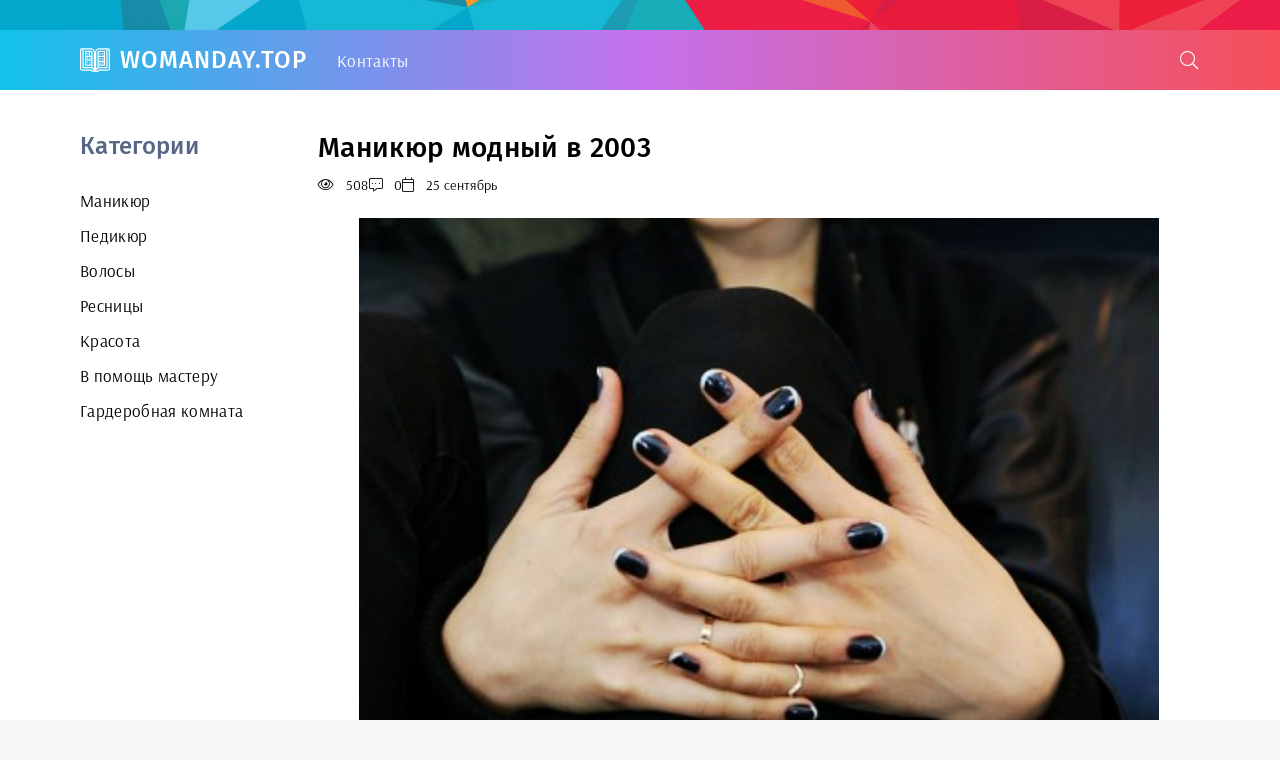

--- FILE ---
content_type: text/html; charset=utf-8
request_url: https://womanday.top/39864-manikjur-modnyj-v-2003.html
body_size: 9507
content:
<!DOCTYPE html>
<html lang="ru">
<head>
<meta charset="utf-8">
<title>Маникюр модный в 2003 - красивые фото и картинки WomanDay</title>
<meta name="description" content="Бесплатные фото - Маникюр модный в 2003. Картинки по теме:  Стильный маникюр Чёрный маникюр у парней Выбрать маникюр Светлый маникюр Маникюр Ив сен Лоран Маникюр осень 2015 Маникюр Кензо Дизайн ногтей Текстурный маникюр Маникюр разный на двух руках Гарри Стайлс с накрашенными ногтями Летний французский маникюр Маникюр в стиле глэм рок Маникюр под голубое">
<meta name="keywords" content="Маникюр, маникюр, ногти, модные, тенденции, Ногти, Стильный, длинные, Модный, маникюра, Хадид, матовый, молодежные, парней, ногтей, красный, летний, Чёрный, Подростковый, Стильные">
<meta property="og:site_name" content="Картинки женского сайта и фото идеи красоты | WomanDay">
<meta property="og:type" content="article">
<meta property="og:title" content="Маникюр модный в 2003">
<meta property="og:url" content="https://womanday.top/39864-manikjur-modnyj-v-2003.html">
<meta property="og:image" content="https://womanday.top/uploads/posts/2023-09/1695629590_womanday-top-p-manikyur-modnii-v-2003-35.jpg">
<meta property="og:description" content="Бесплатные фото - Маникюр модный в 2003. Картинки по теме:  Стильный маникюр Чёрный маникюр у парней Выбрать маникюр Светлый маникюр Маникюр Ив сен Лоран Маникюр осень 2015 Маникюр Кензо Дизайн ногтей Текстурный маникюр Маникюр разный на двух руках Гарри Стайлс с накрашенными ногтями Летний французский маникюр Маникюр в стиле глэм рок Маникюр под голубое">
<link rel="search" type="application/opensearchdescription+xml" href="https://womanday.top/index.php?do=opensearch" title="Картинки женского сайта и фото идеи красоты | WomanDay">
<link rel="canonical" href="https://womanday.top/39864-manikjur-modnyj-v-2003.html">
<meta name="viewport" content="width=device-width, initial-scale=1.0" />
<meta name="theme-color" content="#362e3d">
<link rel="preload" href="/templates/LifeCracker/css/common.css" as="style">
<link rel="preload" href="/templates/LifeCracker/css/styles.css" as="style">
<link rel="preload" href="/templates/LifeCracker/css/engine.css" as="style">
<link rel="preload" href="/templates/LifeCracker/css/fontawesome.css" as="style">
<link rel="preload" href="/templates/LifeCracker/webfonts/arsenal-400.woff2" as="font" type="font/woff2" crossorigin>
<link rel="preload" href="/templates/LifeCracker/webfonts/arsenal-700.woff2" as="font" type="font/woff2" crossorigin>
<link rel="preload" href="/templates/LifeCracker/webfonts/fira-sans-500.woff2" as="font" type="font/woff2" crossorigin>
<link rel="preload" href="/templates/LifeCracker/webfonts/fa-light-300.woff2" as="font" type="font/woff2" crossorigin>
<link rel="shortcut icon" href="/favicon.ico" />
<link href="/templates/LifeCracker/css/common.css" type="text/css" rel="stylesheet" />
<link href="/templates/LifeCracker/css/styles.css" type="text/css" rel="stylesheet" />
<link href="/templates/LifeCracker/css/engine.css" type="text/css" rel="stylesheet" /> 
<link href="/templates/LifeCracker/css/fontawesome.css" type="text/css" rel="stylesheet" />

<script>window.yaContextCb=window.yaContextCb||[]</script>
<script src="https://yandex.ru/ads/system/context.js" async></script>
</head>
<body>
<div class="wrapper">
<div class="wrapper-container wrapper-main">
<header class="header">
<div class="header__one d-flex ai-center">
<a href="/" class="logo header__logo">WomanDay.top</a>
<ul class="nav__list d-flex flex-grow-1 js-this-in-mobile-menu" style="gap:15px;">
<li><a href="/?do=feedback">Контакты</a></li>

</ul>
<button class="header__btn-search js-show-search"><span class="fal fa-search"></span></button>
<button class="header__btn-menu d-none js-show-mobile-menu"><span class="fal fa-bars"></span></button>
<div class="header__search search-block d-none">
<form id="quicksearch" method="post">
<input type="hidden" name="do" value="search">
<input type="hidden" name="subaction" value="search">
<input class="search-block__input" id="story" name="story" placeholder="Поиск по сайту..." type="text" autocomplete="off">
<button class="search-block__btn" type="submit"><span class="fal fa-search"></span></button>
</form>
</div>
</div>
</header>

<!-- END HEADER -->
<div class="content">

<div class="cols">
<aside class="col-side">
<div class="side-block">
<div class="side-block__title">Категории</div>
<div class="side-block__content">
<ul class="nav__list js-this-in-mobile-menu">
<li><a href="/manikjur/">Маникюр</a></li>
<li><a href="/pedikjur/">Педикюр</a></li>
<li><a href="/volosy/">Волосы</a></li>
<li><a href="/resnicy/">Ресницы</a></li>
<li><a href="/krasota/">Красота</a></li>
<li><a href="/v-pomosch-masteru/">В помощь мастеру</a></li>
<li><a href="https://bigfoto.name/garderob/">Гардеробная комната</a></li>
</ul>
</div>
</div>
</aside>
<main class="col-main">
<div class="sect">
<div class="sect__content">

<div id='dle-content'><article class="page__article">
<header class="page__header d-flex fd-column jc-space-between">
<h1>Маникюр модный в 2003</h1>
<div class="page__meta d-flex">
<div class="page__meta-item icon-at-left"><span class="fal fa-eye"></span>508</div>
<div class="page__meta-item icon-at-left"><span class="fal fa-comment-alt-dots"></span>0</div>
<div class="page__meta-item icon-at-left"><span class="fal fa-calendar"></span>25 сентябрь</div>

</div>
</header>
<br>
<div class="page__text full-text clearfix"><div style="text-align:center;"><!--TBegin:https://womanday.top/uploads/posts/2023-09/1695629590_womanday-top-p-manikyur-modnii-v-2003-35.jpg||Чёрный маникюр у парней--><a href="https://womanday.top/uploads/posts/2023-09/1695629590_womanday-top-p-manikyur-modnii-v-2003-35.jpg" class="highslide" target="_blank"><img data-src="/uploads/posts/2023-09/thumbs/1695629590_womanday-top-p-manikyur-modnii-v-2003-35.jpg" style="max-width:100%;" alt="Чёрный маникюр у парней"></a><br> Чёрный маникюр у парней  <br><br><!--TEnd--><br><!--TBegin:https://womanday.top/uploads/posts/2023-09/1695629516_womanday-top-p-manikyur-modnii-v-2003-1.jpg||Выбрать маникюр--><a href="https://womanday.top/uploads/posts/2023-09/1695629516_womanday-top-p-manikyur-modnii-v-2003-1.jpg" class="highslide" target="_blank"><img data-src="/uploads/posts/2023-09/thumbs/1695629516_womanday-top-p-manikyur-modnii-v-2003-1.jpg" style="max-width:100%;" alt="Выбрать маникюр"></a><br> Выбрать маникюр  <br><br><!--TEnd--><br><!--TBegin:https://womanday.top/uploads/posts/2023-09/1695629556_womanday-top-p-manikyur-modnii-v-2003-47.jpg||Светлый маникюр--><a href="https://womanday.top/uploads/posts/2023-09/1695629556_womanday-top-p-manikyur-modnii-v-2003-47.jpg" class="highslide" target="_blank"><img data-src="/uploads/posts/2023-09/thumbs/1695629556_womanday-top-p-manikyur-modnii-v-2003-47.jpg" style="max-width:100%;" alt="Светлый маникюр"></a><br> Светлый маникюр  <br><br><!--TEnd--><br><!--TBegin:https://womanday.top/uploads/posts/2023-09/1695629553_womanday-top-p-manikyur-modnii-v-2003-23.jpg||Маникюр Ив сен Лоран--><a href="https://womanday.top/uploads/posts/2023-09/1695629553_womanday-top-p-manikyur-modnii-v-2003-23.jpg" class="highslide" target="_blank"><img data-src="/uploads/posts/2023-09/thumbs/1695629553_womanday-top-p-manikyur-modnii-v-2003-23.jpg" style="max-width:100%;" alt="Маникюр Ив сен Лоран"></a><br> Маникюр Ив сен Лоран  <br><br><!--TEnd--><br><!--TBegin:https://womanday.top/uploads/posts/2023-09/1695629569_womanday-top-p-manikyur-modnii-v-2003-24.jpg||Маникюр осень 2015--><a href="https://womanday.top/uploads/posts/2023-09/1695629569_womanday-top-p-manikyur-modnii-v-2003-24.jpg" class="highslide" target="_blank"><img data-src="/uploads/posts/2023-09/thumbs/1695629569_womanday-top-p-manikyur-modnii-v-2003-24.jpg" style="max-width:100%;" alt="Маникюр осень 2015"></a><br> Маникюр осень 2015  <br><br><!--TEnd--><br><!--TBegin:https://womanday.top/uploads/posts/2023-09/1695629534_womanday-top-p-manikyur-modnii-v-2003-10.jpg||Маникюр Кензо--><a href="https://womanday.top/uploads/posts/2023-09/1695629534_womanday-top-p-manikyur-modnii-v-2003-10.jpg" class="highslide" target="_blank"><img data-src="/uploads/posts/2023-09/thumbs/1695629534_womanday-top-p-manikyur-modnii-v-2003-10.jpg" style="max-width:100%;" alt="Маникюр Кензо"></a><br> Маникюр Кензо  <br><br><!--TEnd--><br><!--TBegin:https://womanday.top/uploads/posts/2023-09/1695629585_womanday-top-p-manikyur-modnii-v-2003-40.jpg||Дизайн ногтей--><a href="https://womanday.top/uploads/posts/2023-09/1695629585_womanday-top-p-manikyur-modnii-v-2003-40.jpg" class="highslide" target="_blank"><img data-src="/uploads/posts/2023-09/thumbs/1695629585_womanday-top-p-manikyur-modnii-v-2003-40.jpg" style="max-width:100%;" alt="Дизайн ногтей"></a><br> Дизайн ногтей  <br><br><!--TEnd--><br><!--TBegin:https://womanday.top/uploads/posts/2023-09/1695629582_womanday-top-p-manikyur-modnii-v-2003-27.jpg||Текстурный маникюр--><a href="https://womanday.top/uploads/posts/2023-09/1695629582_womanday-top-p-manikyur-modnii-v-2003-27.jpg" class="highslide" target="_blank"><img data-src="/uploads/posts/2023-09/thumbs/1695629582_womanday-top-p-manikyur-modnii-v-2003-27.jpg" style="max-width:100%;" alt="Текстурный маникюр"></a><br> Текстурный маникюр  <br><br><!--TEnd--><br><!--TBegin:https://womanday.top/uploads/posts/2023-09/1695629591_womanday-top-p-manikyur-modnii-v-2003-37.jpg||Маникюр разный на двух руках--><a href="https://womanday.top/uploads/posts/2023-09/1695629591_womanday-top-p-manikyur-modnii-v-2003-37.jpg" class="highslide" target="_blank"><img data-src="/uploads/posts/2023-09/thumbs/1695629591_womanday-top-p-manikyur-modnii-v-2003-37.jpg" style="max-width:100%;" alt="Маникюр разный на двух руках"></a><br> Маникюр разный на двух руках  <br><br><!--TEnd--><br><!--TBegin:https://womanday.top/uploads/posts/2023-09/1695629520_womanday-top-p-manikyur-modnii-v-2003-9.jpg||Гарри Стайлс с накрашенными ногтями--><a href="https://womanday.top/uploads/posts/2023-09/1695629520_womanday-top-p-manikyur-modnii-v-2003-9.jpg" class="highslide" target="_blank"><img data-src="/uploads/posts/2023-09/thumbs/1695629520_womanday-top-p-manikyur-modnii-v-2003-9.jpg" style="max-width:100%;" alt="Гарри Стайлс с накрашенными ногтями"></a><br> Гарри Стайлс с накрашенными ногтями  <br><br><!--TEnd--><br><!--TBegin:https://womanday.top/uploads/posts/2023-09/1695629543_womanday-top-p-manikyur-modnii-v-2003-69.jpg||Летний французский маникюр--><a href="https://womanday.top/uploads/posts/2023-09/1695629543_womanday-top-p-manikyur-modnii-v-2003-69.jpg" class="highslide" target="_blank"><img data-src="/uploads/posts/2023-09/thumbs/1695629543_womanday-top-p-manikyur-modnii-v-2003-69.jpg" style="max-width:100%;" alt="Летний французский маникюр"></a><br> Летний французский маникюр  <br><br><!--TEnd--><br><!--dle_image_begin:https://womanday.top/uploads/posts/2023-09/1695629523_womanday-top-p-manikyur-modnii-v-2003-30.jpg||Маникюр в стиле глэм рок--><img data-src="/uploads/posts/2023-09/1695629523_womanday-top-p-manikyur-modnii-v-2003-30.jpg" style="max-width:100%;" alt="Маникюр в стиле глэм рок"><br> Маникюр в стиле глэм рок  <br><br><!--dle_image_end--><br><!--TBegin:https://womanday.top/uploads/posts/2023-09/1695629585_womanday-top-p-manikyur-modnii-v-2003-51.jpg||Маникюр под голубое платье--><a href="https://womanday.top/uploads/posts/2023-09/1695629585_womanday-top-p-manikyur-modnii-v-2003-51.jpg" class="highslide" target="_blank"><img data-src="/uploads/posts/2023-09/thumbs/1695629585_womanday-top-p-manikyur-modnii-v-2003-51.jpg" style="max-width:100%;" alt="Маникюр под голубое платье"></a><br> Маникюр под голубое платье  <br><br><!--TEnd--><br><!--TBegin:https://womanday.top/uploads/posts/2023-09/1695629585_womanday-top-p-manikyur-modnii-v-2003-76.jpg||Маникюр Джиджи Хадид--><a href="https://womanday.top/uploads/posts/2023-09/1695629585_womanday-top-p-manikyur-modnii-v-2003-76.jpg" class="highslide" target="_blank"><img data-src="/uploads/posts/2023-09/thumbs/1695629585_womanday-top-p-manikyur-modnii-v-2003-76.jpg" style="max-width:100%;" alt="Маникюр Джиджи Хадид"></a><br> Маникюр Джиджи Хадид  <br><br><!--TEnd--><br><!--TBegin:https://womanday.top/uploads/posts/2023-09/1695629556_womanday-top-p-manikyur-modnii-v-2003-2.jpg||Самый модный тренд маникюра--><a href="https://womanday.top/uploads/posts/2023-09/1695629556_womanday-top-p-manikyur-modnii-v-2003-2.jpg" class="highslide" target="_blank"><img data-src="/uploads/posts/2023-09/thumbs/1695629556_womanday-top-p-manikyur-modnii-v-2003-2.jpg" style="max-width:100%;" alt="Самый модный тренд маникюра"></a><br> Самый модный тренд маникюра  <br><br><!--TEnd--><br><!--TBegin:https://womanday.top/uploads/posts/2023-09/1695629564_womanday-top-p-manikyur-modnii-v-2003-55.jpg||Педикюр белый с блестками--><a href="https://womanday.top/uploads/posts/2023-09/1695629564_womanday-top-p-manikyur-modnii-v-2003-55.jpg" class="highslide" target="_blank"><img data-src="/uploads/posts/2023-09/thumbs/1695629564_womanday-top-p-manikyur-modnii-v-2003-55.jpg" style="max-width:100%;" alt="Педикюр белый с блестками"></a><br> Педикюр белый с блестками  <br><br><!--TEnd--><br><!--TBegin:https://womanday.top/uploads/posts/2023-09/1695629581_womanday-top-p-manikyur-modnii-v-2003-73.jpg||Маникюр дизайн--><a href="https://womanday.top/uploads/posts/2023-09/1695629581_womanday-top-p-manikyur-modnii-v-2003-73.jpg" class="highslide" target="_blank"><img data-src="/uploads/posts/2023-09/thumbs/1695629581_womanday-top-p-manikyur-modnii-v-2003-73.jpg" style="max-width:100%;" alt="Маникюр дизайн"></a><br> Маникюр дизайн  <br><br><!--TEnd--><br><!--TBegin:https://womanday.top/uploads/posts/2023-09/1695629515_womanday-top-p-manikyur-modnii-v-2003-22.jpg||Модный маникюр--><a href="https://womanday.top/uploads/posts/2023-09/1695629515_womanday-top-p-manikyur-modnii-v-2003-22.jpg" class="highslide" target="_blank"><img data-src="/uploads/posts/2023-09/thumbs/1695629515_womanday-top-p-manikyur-modnii-v-2003-22.jpg" style="max-width:100%;" alt="Модный маникюр"></a><br> Модный маникюр  <br><br><!--TEnd--><br><!--TBegin:https://womanday.top/uploads/posts/2023-09/1695629611_womanday-top-p-manikyur-modnii-v-2003-62.jpg||Классные ногти--><a href="https://womanday.top/uploads/posts/2023-09/1695629611_womanday-top-p-manikyur-modnii-v-2003-62.jpg" class="highslide" target="_blank"><img data-src="/uploads/posts/2023-09/thumbs/1695629611_womanday-top-p-manikyur-modnii-v-2003-62.jpg" style="max-width:100%;" alt="Классные ногти"></a><br> Классные ногти  <br><br><!--TEnd--><br><!--TBegin:https://womanday.top/uploads/posts/2023-09/1695629577_womanday-top-p-manikyur-modnii-v-2003-71.jpg||Маникюр модные тенденции--><a href="https://womanday.top/uploads/posts/2023-09/1695629577_womanday-top-p-manikyur-modnii-v-2003-71.jpg" class="highslide" target="_blank"><img data-src="/uploads/posts/2023-09/thumbs/1695629577_womanday-top-p-manikyur-modnii-v-2003-71.jpg" style="max-width:100%;" alt="Маникюр модные тенденции"></a><br> Маникюр модные тенденции  <br><br><!--TEnd--><br><!--TBegin:https://womanday.top/uploads/posts/2023-09/1695629542_womanday-top-p-manikyur-modnii-v-2003-56.jpg||Маникюр с леопардовым принтом на квадратные ногти--><a href="https://womanday.top/uploads/posts/2023-09/1695629542_womanday-top-p-manikyur-modnii-v-2003-56.jpg" class="highslide" target="_blank"><img data-src="/uploads/posts/2023-09/thumbs/1695629542_womanday-top-p-manikyur-modnii-v-2003-56.jpg" style="max-width:100%;" alt="Маникюр с леопардовым принтом на квадратные ногти"></a><br> Маникюр с леопардовым принтом на квадратные ногти  <br><br><!--TEnd--><br><!--TBegin:https://womanday.top/uploads/posts/2023-09/1695629599_womanday-top-p-manikyur-modnii-v-2003-49.jpg||Сиреневый маникюр 2022 модные тенденции--><a href="https://womanday.top/uploads/posts/2023-09/1695629599_womanday-top-p-manikyur-modnii-v-2003-49.jpg" class="highslide" target="_blank"><img data-src="/uploads/posts/2023-09/thumbs/1695629599_womanday-top-p-manikyur-modnii-v-2003-49.jpg" style="max-width:100%;" alt="Сиреневый маникюр 2022 модные тенденции"></a><br> Сиреневый маникюр 2022 модные тенденции  <br><br><!--TEnd--><br><!--TBegin:https://womanday.top/uploads/posts/2023-09/1695629582_womanday-top-p-manikyur-modnii-v-2003-3.jpg|--><a href="https://womanday.top/uploads/posts/2023-09/1695629582_womanday-top-p-manikyur-modnii-v-2003-3.jpg" class="highslide" target="_blank"><img data-src="/uploads/posts/2023-09/thumbs/1695629582_womanday-top-p-manikyur-modnii-v-2003-3.jpg" style="max-width:100%;" alt=""></a><br>   <br><br><!--TEnd--><br><!--TBegin:https://womanday.top/uploads/posts/2023-09/1695629605_womanday-top-p-manikyur-modnii-v-2003-80.png||Маникюр на новый год с полосками--><a href="https://womanday.top/uploads/posts/2023-09/1695629605_womanday-top-p-manikyur-modnii-v-2003-80.png" class="highslide" target="_blank"><img data-src="/uploads/posts/2023-09/thumbs/1695629605_womanday-top-p-manikyur-modnii-v-2003-80.png" style="max-width:100%;" alt="Маникюр на новый год с полосками"></a><br> Маникюр на новый год с полосками  <br><br><!--TEnd--><br><!--TBegin:https://womanday.top/uploads/posts/2023-09/1695629530_womanday-top-p-manikyur-modnii-v-2003-26.jpg||Какой маникюр моден в Европе--><a href="https://womanday.top/uploads/posts/2023-09/1695629530_womanday-top-p-manikyur-modnii-v-2003-26.jpg" class="highslide" target="_blank"><img data-src="/uploads/posts/2023-09/thumbs/1695629530_womanday-top-p-manikyur-modnii-v-2003-26.jpg" style="max-width:100%;" alt="Какой маникюр моден в Европе"></a><br> Какой маникюр моден в Европе  <br><br><!--TEnd--><br><!--TBegin:https://womanday.top/uploads/posts/2023-09/1695629577_womanday-top-p-manikyur-modnii-v-2003-57.jpg||Зимний маникюр однотонный--><a href="https://womanday.top/uploads/posts/2023-09/1695629577_womanday-top-p-manikyur-modnii-v-2003-57.jpg" class="highslide" target="_blank"><img data-src="/uploads/posts/2023-09/thumbs/1695629577_womanday-top-p-manikyur-modnii-v-2003-57.jpg" style="max-width:100%;" alt="Зимний маникюр однотонный"></a><br> Зимний маникюр однотонный  <br><br><!--TEnd--><br><!--TBegin:https://womanday.top/uploads/posts/2023-09/1695629534_womanday-top-p-manikyur-modnii-v-2003-18.jpg||Ногти наращивание молодежные--><a href="https://womanday.top/uploads/posts/2023-09/1695629534_womanday-top-p-manikyur-modnii-v-2003-18.jpg" class="highslide" target="_blank"><img data-src="/uploads/posts/2023-09/thumbs/1695629534_womanday-top-p-manikyur-modnii-v-2003-18.jpg" style="max-width:100%;" alt="Ногти наращивание молодежные"></a><br> Ногти наращивание молодежные  <br><br><!--TEnd--><br><!--TBegin:https://womanday.top/uploads/posts/2023-09/1695629528_womanday-top-p-manikyur-modnii-v-2003-54.jpg||Сочетание цветов в маникюре--><a href="https://womanday.top/uploads/posts/2023-09/1695629528_womanday-top-p-manikyur-modnii-v-2003-54.jpg" class="highslide" target="_blank"><img data-src="/uploads/posts/2023-09/thumbs/1695629528_womanday-top-p-manikyur-modnii-v-2003-54.jpg" style="max-width:100%;" alt="Сочетание цветов в маникюре"></a><br> Сочетание цветов в маникюре  <br><br><!--TEnd--><br><!--TBegin:https://womanday.top/uploads/posts/2023-09/1695629569_womanday-top-p-manikyur-modnii-v-2003-32.jpg||Фиолетовый маникюр--><a href="https://womanday.top/uploads/posts/2023-09/1695629569_womanday-top-p-manikyur-modnii-v-2003-32.jpg" class="highslide" target="_blank"><img data-src="/uploads/posts/2023-09/thumbs/1695629569_womanday-top-p-manikyur-modnii-v-2003-32.jpg" style="max-width:100%;" alt="Фиолетовый маникюр"></a><br> Фиолетовый маникюр  <br><br><!--TEnd--><br><!--TBegin:https://womanday.top/uploads/posts/2023-09/1695629604_womanday-top-p-manikyur-modnii-v-2003-78.jpg||Серый матовый маникюр 2022--><a href="https://womanday.top/uploads/posts/2023-09/1695629604_womanday-top-p-manikyur-modnii-v-2003-78.jpg" class="highslide" target="_blank"><img data-src="/uploads/posts/2023-09/thumbs/1695629604_womanday-top-p-manikyur-modnii-v-2003-78.jpg" style="max-width:100%;" alt="Серый матовый маникюр 2022"></a><br> Серый матовый маникюр 2022  <br><br><!--TEnd--><br><!--TBegin:https://womanday.top/uploads/posts/2023-09/1695629539_womanday-top-p-manikyur-modnii-v-2003-28.jpg||Маникюр Весна 2022 модные тенденции--><a href="https://womanday.top/uploads/posts/2023-09/1695629539_womanday-top-p-manikyur-modnii-v-2003-28.jpg" class="highslide" target="_blank"><img data-src="/uploads/posts/2023-09/thumbs/1695629539_womanday-top-p-manikyur-modnii-v-2003-28.jpg" style="max-width:100%;" alt="Маникюр Весна 2022 модные тенденции"></a><br> Маникюр Весна 2022 модные тенденции  <br><br><!--TEnd--><br><!--TBegin:https://womanday.top/uploads/posts/2023-09/1695629591_womanday-top-p-manikyur-modnii-v-2003-53.jpg||Нежный маникюр шеллак--><a href="https://womanday.top/uploads/posts/2023-09/1695629591_womanday-top-p-manikyur-modnii-v-2003-53.jpg" class="highslide" target="_blank"><img data-src="/uploads/posts/2023-09/thumbs/1695629591_womanday-top-p-manikyur-modnii-v-2003-53.jpg" style="max-width:100%;" alt="Нежный маникюр шеллак"></a><br> Нежный маникюр шеллак  <br><br><!--TEnd--><br><!--TBegin:https://womanday.top/uploads/posts/2023-09/1695629559_womanday-top-p-manikyur-modnii-v-2003-43.jpg||Маникюр на разныхрцках--><a href="https://womanday.top/uploads/posts/2023-09/1695629559_womanday-top-p-manikyur-modnii-v-2003-43.jpg" class="highslide" target="_blank"><img data-src="/uploads/posts/2023-09/thumbs/1695629559_womanday-top-p-manikyur-modnii-v-2003-43.jpg" style="max-width:100%;" alt="Маникюр на разныхрцках"></a><br> Маникюр на разныхрцках  <br><br><!--TEnd--><br><!--TBegin:https://womanday.top/uploads/posts/2023-09/1695629591_womanday-top-p-manikyur-modnii-v-2003-11.jpg||Маникюр 2001 модные тенденции--><a href="https://womanday.top/uploads/posts/2023-09/1695629591_womanday-top-p-manikyur-modnii-v-2003-11.jpg" class="highslide" target="_blank"><img data-src="/uploads/posts/2023-09/thumbs/1695629591_womanday-top-p-manikyur-modnii-v-2003-11.jpg" style="max-width:100%;" alt="Маникюр 2001 модные тенденции"></a><br> Маникюр 2001 модные тенденции  <br><br><!--TEnd--><br><!--TBegin:https://womanday.top/uploads/posts/2023-09/1695629547_womanday-top-p-manikyur-modnii-v-2003-6.jpg||Модели шеллака ногтей--><a href="https://womanday.top/uploads/posts/2023-09/1695629547_womanday-top-p-manikyur-modnii-v-2003-6.jpg" class="highslide" target="_blank"><img data-src="/uploads/posts/2023-09/thumbs/1695629547_womanday-top-p-manikyur-modnii-v-2003-6.jpg" style="max-width:100%;" alt="Модели шеллака ногтей"></a><br> Модели шеллака ногтей  <br><br><!--TEnd--><br><!--TBegin:https://womanday.top/uploads/posts/2023-09/1695629575_womanday-top-p-manikyur-modnii-v-2003-60.jpg||Яркий розовый маникюр--><a href="https://womanday.top/uploads/posts/2023-09/1695629575_womanday-top-p-manikyur-modnii-v-2003-60.jpg" class="highslide" target="_blank"><img data-src="/uploads/posts/2023-09/thumbs/1695629575_womanday-top-p-manikyur-modnii-v-2003-60.jpg" style="max-width:100%;" alt="Яркий розовый маникюр"></a><br> Яркий розовый маникюр  <br><br><!--TEnd--><br><!--TBegin:https://womanday.top/uploads/posts/2023-09/1695629513_womanday-top-p-manikyur-modnii-v-2003-5.jpg||Голубой маникюр с камушками--><a href="https://womanday.top/uploads/posts/2023-09/1695629513_womanday-top-p-manikyur-modnii-v-2003-5.jpg" class="highslide" target="_blank"><img data-src="/uploads/posts/2023-09/thumbs/1695629513_womanday-top-p-manikyur-modnii-v-2003-5.jpg" style="max-width:100%;" alt="Голубой маникюр с камушками"></a><br> Голубой маникюр с камушками  <br><br><!--TEnd--><br><!--TBegin:https://womanday.top/uploads/posts/2023-09/1695629556_womanday-top-p-manikyur-modnii-v-2003-45.jpg||Френч с разными цветами--><a href="https://womanday.top/uploads/posts/2023-09/1695629556_womanday-top-p-manikyur-modnii-v-2003-45.jpg" class="highslide" target="_blank"><img data-src="/uploads/posts/2023-09/thumbs/1695629556_womanday-top-p-manikyur-modnii-v-2003-45.jpg" style="max-width:100%;" alt="Френч с разными цветами"></a><br> Френч с разными цветами  <br><br><!--TEnd--><br><!--TBegin:https://womanday.top/uploads/posts/2023-09/1695629511_womanday-top-p-manikyur-modnii-v-2003-13.jpg||Маникюр на март 2022 года модные тенденции красный--><a href="https://womanday.top/uploads/posts/2023-09/1695629511_womanday-top-p-manikyur-modnii-v-2003-13.jpg" class="highslide" target="_blank"><img data-src="/uploads/posts/2023-09/thumbs/1695629511_womanday-top-p-manikyur-modnii-v-2003-13.jpg" style="max-width:100%;" alt="Маникюр на март 2022 года модные тенденции красный"></a><br> Маникюр на март 2022 года модные тенденции красный  <br><br><!--TEnd--><br><!--TBegin:https://womanday.top/uploads/posts/2023-09/1695629531_womanday-top-p-manikyur-modnii-v-2003-38.jpg|--><a href="https://womanday.top/uploads/posts/2023-09/1695629531_womanday-top-p-manikyur-modnii-v-2003-38.jpg" class="highslide" target="_blank"><img data-src="/uploads/posts/2023-09/thumbs/1695629531_womanday-top-p-manikyur-modnii-v-2003-38.jpg" style="max-width:100%;" alt=""></a><br>   <br><br><!--TEnd--><br><!--TBegin:https://womanday.top/uploads/posts/2023-09/1695629498_womanday-top-p-manikyur-modnii-v-2003-4.jpg||Инки маникюр--><a href="https://womanday.top/uploads/posts/2023-09/1695629498_womanday-top-p-manikyur-modnii-v-2003-4.jpg" class="highslide" target="_blank"><img data-src="/uploads/posts/2023-09/thumbs/1695629498_womanday-top-p-manikyur-modnii-v-2003-4.jpg" style="max-width:100%;" alt="Инки маникюр"></a><br> Инки маникюр  <br><br><!--TEnd--><br><!--TBegin:https://womanday.top/uploads/posts/2023-09/1695629575_womanday-top-p-manikyur-modnii-v-2003-63.jpg||Ногти модные тенденции--><a href="https://womanday.top/uploads/posts/2023-09/1695629575_womanday-top-p-manikyur-modnii-v-2003-63.jpg" class="highslide" target="_blank"><img data-src="/uploads/posts/2023-09/thumbs/1695629575_womanday-top-p-manikyur-modnii-v-2003-63.jpg" style="max-width:100%;" alt="Ногти модные тенденции"></a><br> Ногти модные тенденции  <br><br><!--TEnd--><br><!--TBegin:https://womanday.top/uploads/posts/2023-09/1695629544_womanday-top-p-manikyur-modnii-v-2003-46.jpg||Маникюр Дани Милохина--><a href="https://womanday.top/uploads/posts/2023-09/1695629544_womanday-top-p-manikyur-modnii-v-2003-46.jpg" class="highslide" target="_blank"><img data-src="/uploads/posts/2023-09/thumbs/1695629544_womanday-top-p-manikyur-modnii-v-2003-46.jpg" style="max-width:100%;" alt="Маникюр Дани Милохина"></a><br> Маникюр Дани Милохина  <br><br><!--TEnd--><br><!--TBegin:https://womanday.top/uploads/posts/2023-09/1695629588_womanday-top-p-manikyur-modnii-v-2003-70.jpg||Стильный маникюр--><a href="https://womanday.top/uploads/posts/2023-09/1695629588_womanday-top-p-manikyur-modnii-v-2003-70.jpg" class="highslide" target="_blank"><img data-src="/uploads/posts/2023-09/thumbs/1695629588_womanday-top-p-manikyur-modnii-v-2003-70.jpg" style="max-width:100%;" alt="Стильный маникюр"></a><br> Стильный маникюр  <br><br><!--TEnd--><br><!--TBegin:https://womanday.top/uploads/posts/2023-09/1695629559_womanday-top-p-manikyur-modnii-v-2003-44.jpg||Каким цветом покрасить ногти--><a href="https://womanday.top/uploads/posts/2023-09/1695629559_womanday-top-p-manikyur-modnii-v-2003-44.jpg" class="highslide" target="_blank"><img data-src="/uploads/posts/2023-09/thumbs/1695629559_womanday-top-p-manikyur-modnii-v-2003-44.jpg" style="max-width:100%;" alt="Каким цветом покрасить ногти"></a><br> Каким цветом покрасить ногти  <br><br><!--TEnd--><br><!--TBegin:https://womanday.top/uploads/posts/2023-09/1695629568_womanday-top-p-manikyur-modnii-v-2003-15.jpg||Стильные ногти--><a href="https://womanday.top/uploads/posts/2023-09/1695629568_womanday-top-p-manikyur-modnii-v-2003-15.jpg" class="highslide" target="_blank"><img data-src="/uploads/posts/2023-09/thumbs/1695629568_womanday-top-p-manikyur-modnii-v-2003-15.jpg" style="max-width:100%;" alt="Стильные ногти"></a><br> Стильные ногти  <br><br><!--TEnd--><br><!--TBegin:https://womanday.top/uploads/posts/2023-09/1695629580_womanday-top-p-manikyur-modnii-v-2003-64.jpg||Подростковый маникюр на длинные--><a href="https://womanday.top/uploads/posts/2023-09/1695629580_womanday-top-p-manikyur-modnii-v-2003-64.jpg" class="highslide" target="_blank"><img data-src="/uploads/posts/2023-09/thumbs/1695629580_womanday-top-p-manikyur-modnii-v-2003-64.jpg" style="max-width:100%;" alt="Подростковый маникюр на длинные"></a><br> Подростковый маникюр на длинные  <br><br><!--TEnd--><br><!--TBegin:https://womanday.top/uploads/posts/2023-09/1695629524_womanday-top-p-manikyur-modnii-v-2003-65.jpg|--><a href="https://womanday.top/uploads/posts/2023-09/1695629524_womanday-top-p-manikyur-modnii-v-2003-65.jpg" class="highslide" target="_blank"><img data-src="/uploads/posts/2023-09/thumbs/1695629524_womanday-top-p-manikyur-modnii-v-2003-65.jpg" style="max-width:100%;" alt=""></a><br>   <br><br><!--TEnd--><br><!--TBegin:https://womanday.top/uploads/posts/2023-09/1695629587_womanday-top-p-manikyur-modnii-v-2003-16.jpg||Маникюр модные тенденции--><a href="https://womanday.top/uploads/posts/2023-09/1695629587_womanday-top-p-manikyur-modnii-v-2003-16.jpg" class="highslide" target="_blank"><img data-src="/uploads/posts/2023-09/thumbs/1695629587_womanday-top-p-manikyur-modnii-v-2003-16.jpg" style="max-width:100%;" alt="Маникюр модные тенденции"></a><br> Маникюр модные тенденции  <br><br><!--TEnd--><br><!--TBegin:https://womanday.top/uploads/posts/2023-09/1695629568_womanday-top-p-manikyur-modnii-v-2003-25.jpg||Модный летний маникюр--><a href="https://womanday.top/uploads/posts/2023-09/1695629568_womanday-top-p-manikyur-modnii-v-2003-25.jpg" class="highslide" target="_blank"><img data-src="/uploads/posts/2023-09/thumbs/1695629568_womanday-top-p-manikyur-modnii-v-2003-25.jpg" style="max-width:100%;" alt="Модный летний маникюр"></a><br> Модный летний маникюр  <br><br><!--TEnd--><br><!--TBegin:https://womanday.top/uploads/posts/2023-09/1695629531_womanday-top-p-manikyur-modnii-v-2003-8.jpg||Брендовые ногти--><a href="https://womanday.top/uploads/posts/2023-09/1695629531_womanday-top-p-manikyur-modnii-v-2003-8.jpg" class="highslide" target="_blank"><img data-src="/uploads/posts/2023-09/thumbs/1695629531_womanday-top-p-manikyur-modnii-v-2003-8.jpg" style="max-width:100%;" alt="Брендовые ногти"></a><br> Брендовые ногти  <br><br><!--TEnd--><br><!--dle_image_begin:https://womanday.top/uploads/posts/2023-09/1695629512_womanday-top-p-manikyur-modnii-v-2003-39.jpg||Ногти молодежные--><img data-src="/uploads/posts/2023-09/1695629512_womanday-top-p-manikyur-modnii-v-2003-39.jpg" style="max-width:100%;" alt="Ногти молодежные"><br> Ногти молодежные  <br><br><!--dle_image_end--><br><!--TBegin:https://womanday.top/uploads/posts/2023-09/1695629571_womanday-top-p-manikyur-modnii-v-2003-19.jpg||Ногти Беллы Хадид--><a href="https://womanday.top/uploads/posts/2023-09/1695629571_womanday-top-p-manikyur-modnii-v-2003-19.jpg" class="highslide" target="_blank"><img data-src="/uploads/posts/2023-09/thumbs/1695629571_womanday-top-p-manikyur-modnii-v-2003-19.jpg" style="max-width:100%;" alt="Ногти Беллы Хадид"></a><br> Ногти Беллы Хадид  <br><br><!--TEnd--><br><!--TBegin:https://womanday.top/uploads/posts/2023-09/1695629539_womanday-top-p-manikyur-modnii-v-2003-20.jpg||Маникюр Дольче Габбана--><a href="https://womanday.top/uploads/posts/2023-09/1695629539_womanday-top-p-manikyur-modnii-v-2003-20.jpg" class="highslide" target="_blank"><img data-src="/uploads/posts/2023-09/thumbs/1695629539_womanday-top-p-manikyur-modnii-v-2003-20.jpg" style="max-width:100%;" alt="Маникюр Дольче Габбана"></a><br> Маникюр Дольче Габбана  <br><br><!--TEnd--><br><!--TBegin:https://womanday.top/uploads/posts/2023-09/1695629607_womanday-top-p-manikyur-modnii-v-2003-77.jpg||Маникюр Рианны 2022--><a href="https://womanday.top/uploads/posts/2023-09/1695629607_womanday-top-p-manikyur-modnii-v-2003-77.jpg" class="highslide" target="_blank"><img data-src="/uploads/posts/2023-09/thumbs/1695629607_womanday-top-p-manikyur-modnii-v-2003-77.jpg" style="max-width:100%;" alt="Маникюр Рианны 2022"></a><br> Маникюр Рианны 2022  <br><br><!--TEnd--><br><!--TBegin:https://womanday.top/uploads/posts/2023-09/1695629582_womanday-top-p-manikyur-modnii-v-2003-61.jpg||Розовые ногти Эстетика--><a href="https://womanday.top/uploads/posts/2023-09/1695629582_womanday-top-p-manikyur-modnii-v-2003-61.jpg" class="highslide" target="_blank"><img data-src="/uploads/posts/2023-09/thumbs/1695629582_womanday-top-p-manikyur-modnii-v-2003-61.jpg" style="max-width:100%;" alt="Розовые ногти Эстетика"></a><br> Розовые ногти Эстетика  <br><br><!--TEnd--><br><!--TBegin:https://womanday.top/uploads/posts/2023-09/1695629540_womanday-top-p-manikyur-modnii-v-2003-21.jpg||Фактурный маникюр--><a href="https://womanday.top/uploads/posts/2023-09/1695629540_womanday-top-p-manikyur-modnii-v-2003-21.jpg" class="highslide" target="_blank"><img data-src="/uploads/posts/2023-09/thumbs/1695629540_womanday-top-p-manikyur-modnii-v-2003-21.jpg" style="max-width:100%;" alt="Фактурный маникюр"></a><br> Фактурный маникюр  <br><br><!--TEnd--><br><!--TBegin:https://womanday.top/uploads/posts/2023-09/1695629534_womanday-top-p-manikyur-modnii-v-2003-42.jpg||Маникюр Майли Сайрус--><a href="https://womanday.top/uploads/posts/2023-09/1695629534_womanday-top-p-manikyur-modnii-v-2003-42.jpg" class="highslide" target="_blank"><img data-src="/uploads/posts/2023-09/thumbs/1695629534_womanday-top-p-manikyur-modnii-v-2003-42.jpg" style="max-width:100%;" alt="Маникюр Майли Сайрус"></a><br> Маникюр Майли Сайрус  <br><br><!--TEnd--><br><!--TBegin:https://womanday.top/uploads/posts/2023-09/1695629550_womanday-top-p-manikyur-modnii-v-2003-17.jpg||Ногти однотонные--><a href="https://womanday.top/uploads/posts/2023-09/1695629550_womanday-top-p-manikyur-modnii-v-2003-17.jpg" class="highslide" target="_blank"><img data-src="/uploads/posts/2023-09/thumbs/1695629550_womanday-top-p-manikyur-modnii-v-2003-17.jpg" style="max-width:100%;" alt="Ногти однотонные"></a><br> Ногти однотонные  <br><br><!--TEnd--><br><!--TBegin:https://womanday.top/uploads/posts/2023-09/1695629624_womanday-top-p-manikyur-modnii-v-2003-79.jpg|--><a href="https://womanday.top/uploads/posts/2023-09/1695629624_womanday-top-p-manikyur-modnii-v-2003-79.jpg" class="highslide" target="_blank"><img data-src="/uploads/posts/2023-09/thumbs/1695629624_womanday-top-p-manikyur-modnii-v-2003-79.jpg" style="max-width:100%;" alt=""></a><br>   <br><br><!--TEnd--><br><!--TBegin:https://womanday.top/uploads/posts/2023-09/1695629560_womanday-top-p-manikyur-modnii-v-2003-58.png||Мужские ногти--><a href="https://womanday.top/uploads/posts/2023-09/1695629560_womanday-top-p-manikyur-modnii-v-2003-58.png" class="highslide" target="_blank"><img data-src="/uploads/posts/2023-09/thumbs/1695629560_womanday-top-p-manikyur-modnii-v-2003-58.png" style="max-width:100%;" alt="Мужские ногти"></a><br> Мужские ногти  <br><br><!--TEnd--><br><!--TBegin:https://womanday.top/uploads/posts/2023-09/1695629513_womanday-top-p-manikyur-modnii-v-2003-34.jpg||Маникюр на длинные круглые ногти--><a href="https://womanday.top/uploads/posts/2023-09/1695629513_womanday-top-p-manikyur-modnii-v-2003-34.jpg" class="highslide" target="_blank"><img data-src="/uploads/posts/2023-09/thumbs/1695629513_womanday-top-p-manikyur-modnii-v-2003-34.jpg" style="max-width:100%;" alt="Маникюр на длинные круглые ногти"></a><br> Маникюр на длинные круглые ногти  <br><br><!--TEnd--><br><!--TBegin:https://womanday.top/uploads/posts/2023-09/1695629572_womanday-top-p-manikyur-modnii-v-2003-52.jpg||Модный маникюр глянец и матовый--><a href="https://womanday.top/uploads/posts/2023-09/1695629572_womanday-top-p-manikyur-modnii-v-2003-52.jpg" class="highslide" target="_blank"><img data-src="/uploads/posts/2023-09/thumbs/1695629572_womanday-top-p-manikyur-modnii-v-2003-52.jpg" style="max-width:100%;" alt="Модный маникюр глянец и матовый"></a><br> Модный маникюр глянец и матовый  <br><br><!--TEnd--><br><!--TBegin:https://womanday.top/uploads/posts/2023-09/1695629535_womanday-top-p-manikyur-modnii-v-2003-66.jpg||Модные оттенки маникюра--><a href="https://womanday.top/uploads/posts/2023-09/1695629535_womanday-top-p-manikyur-modnii-v-2003-66.jpg" class="highslide" target="_blank"><img data-src="/uploads/posts/2023-09/thumbs/1695629535_womanday-top-p-manikyur-modnii-v-2003-66.jpg" style="max-width:100%;" alt="Модные оттенки маникюра"></a><br> Модные оттенки маникюра  <br><br><!--TEnd--><br><!--TBegin:https://womanday.top/uploads/posts/2023-09/1695629591_womanday-top-p-manikyur-modnii-v-2003-68.jpg||Тренды маникюра 2016--><a href="https://womanday.top/uploads/posts/2023-09/1695629591_womanday-top-p-manikyur-modnii-v-2003-68.jpg" class="highslide" target="_blank"><img data-src="/uploads/posts/2023-09/thumbs/1695629591_womanday-top-p-manikyur-modnii-v-2003-68.jpg" style="max-width:100%;" alt="Тренды маникюра 2016"></a><br> Тренды маникюра 2016  <br><br><!--TEnd--><br><!--TBegin:https://womanday.top/uploads/posts/2023-09/1695629569_womanday-top-p-manikyur-modnii-v-2003-48.jpg||Билли Айлиш ногти длинные--><a href="https://womanday.top/uploads/posts/2023-09/1695629569_womanday-top-p-manikyur-modnii-v-2003-48.jpg" class="highslide" target="_blank"><img data-src="/uploads/posts/2023-09/thumbs/1695629569_womanday-top-p-manikyur-modnii-v-2003-48.jpg" style="max-width:100%;" alt="Билли Айлиш ногти длинные"></a><br> Билли Айлиш ногти длинные  <br><br><!--TEnd--><br><!--TBegin:https://womanday.top/uploads/posts/2023-09/1695629531_womanday-top-p-manikyur-modnii-v-2003-33.jpg|--><a href="https://womanday.top/uploads/posts/2023-09/1695629531_womanday-top-p-manikyur-modnii-v-2003-33.jpg" class="highslide" target="_blank"><img data-src="/uploads/posts/2023-09/thumbs/1695629531_womanday-top-p-manikyur-modnii-v-2003-33.jpg" style="max-width:100%;" alt=""></a><br>   <br><br><!--TEnd--><br><!--TBegin:https://womanday.top/uploads/posts/2023-09/1695629575_womanday-top-p-manikyur-modnii-v-2003-74.jpg||Маникюр на короткие ногти кошачий глаз--><a href="https://womanday.top/uploads/posts/2023-09/1695629575_womanday-top-p-manikyur-modnii-v-2003-74.jpg" class="highslide" target="_blank"><img data-src="/uploads/posts/2023-09/thumbs/1695629575_womanday-top-p-manikyur-modnii-v-2003-74.jpg" style="max-width:100%;" alt="Маникюр на короткие ногти кошачий глаз"></a><br> Маникюр на короткие ногти кошачий глаз  <br><br><!--TEnd--><br><!--TBegin:https://womanday.top/uploads/posts/2023-09/1695629531_womanday-top-p-manikyur-modnii-v-2003-14.jpg||Маникюр 2022 модные цвета--><a href="https://womanday.top/uploads/posts/2023-09/1695629531_womanday-top-p-manikyur-modnii-v-2003-14.jpg" class="highslide" target="_blank"><img data-src="/uploads/posts/2023-09/thumbs/1695629531_womanday-top-p-manikyur-modnii-v-2003-14.jpg" style="max-width:100%;" alt="Маникюр 2022 модные цвета"></a><br> Маникюр 2022 модные цвета  <br><br><!--TEnd--><br><!--TBegin:https://womanday.top/uploads/posts/2023-09/1695629576_womanday-top-p-manikyur-modnii-v-2003-12.jpg||Стильный маникюр--><a href="https://womanday.top/uploads/posts/2023-09/1695629576_womanday-top-p-manikyur-modnii-v-2003-12.jpg" class="highslide" target="_blank"><img data-src="/uploads/posts/2023-09/thumbs/1695629576_womanday-top-p-manikyur-modnii-v-2003-12.jpg" style="max-width:100%;" alt="Стильный маникюр"></a><br> Стильный маникюр  <br><br><!--TEnd--><br><!--TBegin:https://womanday.top/uploads/posts/2023-09/1695629553_womanday-top-p-manikyur-modnii-v-2003-67.jpg||Маникюр синий с белым--><a href="https://womanday.top/uploads/posts/2023-09/1695629553_womanday-top-p-manikyur-modnii-v-2003-67.jpg" class="highslide" target="_blank"><img data-src="/uploads/posts/2023-09/thumbs/1695629553_womanday-top-p-manikyur-modnii-v-2003-67.jpg" style="max-width:100%;" alt="Маникюр синий с белым"></a><br> Маникюр синий с белым  <br><br><!--TEnd--><br><!--TBegin:https://womanday.top/uploads/posts/2023-09/1695629615_womanday-top-p-manikyur-modnii-v-2003-50.jpg||Маникюр для парней--><a href="https://womanday.top/uploads/posts/2023-09/1695629615_womanday-top-p-manikyur-modnii-v-2003-50.jpg" class="highslide" target="_blank"><img data-src="/uploads/posts/2023-09/thumbs/1695629615_womanday-top-p-manikyur-modnii-v-2003-50.jpg" style="max-width:100%;" alt="Маникюр для парней"></a><br> Маникюр для парней  <br><br><!--TEnd--></div></div>
<!-- Yandex.RTB R-A-3720355-6 -->
<div id="yandex_rtb_R-A-3720355-6"></div>
<script>
window.yaContextCb.push(()=>{
	Ya.Context.AdvManager.render({
		"blockId": "R-A-3720355-6",
		"renderTo": "yandex_rtb_R-A-3720355-6"
	})
})
</script>
<div class="page__tags d-flex ai-center"><span class="fal fa-tags"></span>---</div>
<div class="page__footer d-flex jc-space-between ai-center">

<div class="page__rating d-flex">
<a href="#" onclick="doRate('plus', '39864'); return false;" ><span class="fal fa-thumbs-up"></span><span id="likes-id-39864" class="ignore-select">0</span></a>
<a href="#" onclick="doRate('minus', '39864'); return false;" ><span class="fal fa-thumbs-down"></span><span id="dislikes-id-39864" class="ignore-select">0</span></a>				
</div>

<div><div class="ya-share2" data-services="vkontakte,odnoklassniki,viber,whatsapp,telegram" data-counter="ig"></div></div>
</div>

<div class="sect sect--related">
<div class="sect__title sect__header">Похожие материалы:</div>
<div class="side-block__content">
<div class="item anim grid-item">
<div class="item__img img-responsive img-responsive-port img-fit-cover">
<img src="/pic77.php?src=https://womanday.top/uploads/posts/2022-10/thumbs/1666892224_4-womanday-top-p-temno-zelenaya-dutaya-desyatka-4.jpg&w=214&h=321&zc=1" loading="lazy" alt="Темно зеленая дутая десятка" class="anim">
</div>
<a class="item__title item__title--bigger expand-link" href="https://womanday.top/5078-temno-zelenaja-dutaja-desjatka.html">Темно зеленая дутая десятка</a>
</div><div class="item anim grid-item">
<div class="item__img img-responsive img-responsive-port img-fit-cover">
<img src="/pic77.php?src=https://womanday.top/uploads/posts/2022-10/thumbs/1666404129_27-womanday-top-p-frantsuzskie-novinki-31.jpg&w=214&h=321&zc=1" loading="lazy" alt="Французские новинки" class="anim">
</div>
<a class="item__title item__title--bigger expand-link" href="https://womanday.top/3569-francuzskie-novinki.html">Французские новинки</a>
</div><div class="item anim grid-item">
<div class="item__img img-responsive img-responsive-port img-fit-cover">
<img src="/pic77.php?src=https://womanday.top/uploads/posts/2022-09/thumbs/1663801971_23-womanday-top-p-rokeri-krasyat-nogti-23.jpg&w=214&h=321&zc=1" loading="lazy" alt="Рокеры красят ногти" class="anim">
</div>
<a class="item__title item__title--bigger expand-link" href="https://womanday.top/268-rokery-krasjat-nogti.html">Рокеры красят ногти</a>
</div><div class="item anim grid-item">
<div class="item__img img-responsive img-responsive-port img-fit-cover">
<img src="/pic77.php?src=https://womanday.top/uploads/posts/2022-12/thumbs/1671935817_31-womanday-top-p-oranzhevaya-ili-oranzhevaya-34.jpg&w=214&h=321&zc=1" loading="lazy" alt="Оранжевая или ораньжевая" class="anim">
</div>
<a class="item__title item__title--bigger expand-link" href="https://womanday.top/19116-oranzhevaja-ili-oranzhevaja.html">Оранжевая или ораньжевая</a>
</div><div class="item anim grid-item">
<div class="item__img img-responsive img-responsive-port img-fit-cover">
<img src="/pic77.php?src=https://womanday.top/uploads/posts/2022-12/thumbs/1670350997_18-womanday-top-p-zvezdi-s-tatuazhem-gub-18.jpg&w=214&h=321&zc=1" loading="lazy" alt="Звезды с татуажем губ" class="anim">
</div>
<a class="item__title item__title--bigger expand-link" href="https://womanday.top/13908-zvezdy-s-tatuazhem-gub.html">Звезды с татуажем губ</a>
</div><div class="item anim grid-item">
<div class="item__img img-responsive img-responsive-port img-fit-cover">
<img src="/pic77.php?src=https://womanday.top/uploads/posts/2023-02/thumbs/1675252446_23-womanday-top-p-air-tach-na-vyushchiesya-volosi-23.jpg&w=214&h=321&zc=1" loading="lazy" alt="Аир тач на вьющиеся волосы" class="anim">
</div>
<a class="item__title item__title--bigger expand-link" href="https://womanday.top/33228-air-tach-na-vjuschiesja-volosy.html">Аир тач на вьющиеся волосы</a>
</div><div class="item anim grid-item">
<div class="item__img img-responsive img-responsive-port img-fit-cover">
<img src="/pic77.php?src=https://womanday.top/uploads/posts/2022-11/thumbs/1668391337_50-womanday-top-p-modnie-trendi-nogtei-51.jpg&w=214&h=321&zc=1" loading="lazy" alt="Модные тренды ногтей" class="anim">
</div>
<a class="item__title item__title--bigger expand-link" href="https://womanday.top/9511-modnye-trendy-nogtej.html">Модные тренды ногтей</a>
</div>
</div>
</div>

<div class="page__comments">
<h2 class="page__comments-title sect__title">Комментарии к картинкам</h2>
<div class="page__comments-info">
<span class="fal fa-exclamation-circle"></span>
Минимальная длина комментария - 50 знаков. комментарии модерируются
</div>
<form  method="post" name="dle-comments-form" id="dle-comments-form" ><div class="form ac-form ignore-select">
<div class="ac-form__editor"><div class="bb-editor">
<textarea name="comments" id="comments" cols="70" rows="10"></textarea>
</div></div>


<div class="form__row form__row--protect message-info d-none">
<label class="form__label form__label--important" for="sec_code">Введите код с картинки:</label>
<div class="form__sec-code d-flex">
<input class="form__input" type="text" name="sec_code" id="sec_code" placeholder="Впишите код с картинки" maxlength="45" required />
<a onclick="reload(); return false;" title="Кликните на изображение чтобы обновить код, если он неразборчив" href="#"><span id="dle-captcha"><img src="/engine/modules/antibot/antibot.php" alt="Кликните на изображение чтобы обновить код, если он неразборчив" width="160" height="80"></span></a>
</div>
</div>


<div class="ac-form__bottom d-flex">
<button class="ac-form__btn" name="submit" type="submit">Отправить</button>

<input class="ac-form__input flex-grow-1" type="text" maxlength="35" name="name" id="name" placeholder="Ваше имя" />

</div>
</div>
		<input type="hidden" name="subaction" value="addcomment">
		<input type="hidden" name="post_id" id="post_id" value="39864"><input type="hidden" name="user_hash" value="81b8636a5b095375a32020780e842bd4a80cdd6c"></form>
<div class="page__comments-list page__comments-list--not-comments" id="page__comments-list">
<div class="message-info">Комментариев еще нет. Вы можете стать первым!</div>

<div id="dle-ajax-comments"></div>
<!--dlenavigationcomments-->
</div>
</div>
</article></div>
</div>
</div>
</main>
</div>
</div>
<!-- END CONTENT -->
<!-- Yandex.RTB R-A-3720355-10 -->
<div id="yandex_rtb_R-A-3720355-10"></div>
<script>
window.yaContextCb.push(()=>{
	Ya.Context.AdvManager.render({
		"blockId": "R-A-3720355-10",
		"renderTo": "yandex_rtb_R-A-3720355-10",
		"type": "feed"
	})
})
</script>
<footer class="footer vw100">
<div class="footer__two d-flex ai-center vw100">
<div class="logo footer__logo">Womanday.top</div>
<div class="footer__text flex-grow-1">
© 2022-2025 Все права защищены
<br>Твои женские секретики!
</div>
<div class="footer__counter">
<!-- Yandex.Metrika counter --> <script type="text/javascript" > (function(m,e,t,r,i,k,a){m[i]=m[i]||function(){(m[i].a=m[i].a||[]).push(arguments)}; m[i].l=1*new Date(); for (var j = 0; j < document.scripts.length; j++) {if (document.scripts[j].src === r) { return; }} k=e.createElement(t),a=e.getElementsByTagName(t)[0],k.async=1,k.src=r,a.parentNode.insertBefore(k,a)}) (window, document, "script", "https://mc.yandex.ru/metrika/tag.js", "ym"); ym(96187580, "init", { clickmap:true, trackLinks:true, accurateTrackBounce:true }); </script> <noscript><div><img src="https://mc.yandex.ru/watch/96187580" style="position:absolute; left:-9999px;" alt="" /></div></noscript> <!-- /Yandex.Metrika counter -->
<!--LiveInternet counter--><img id="licntD45E" width="31" height="31" style="border:0" title="LiveInternet" src="[data-uri]" alt=""/><script>(function(d,s){d.getElementById("licntD45E").src="https://counter.yadro.ru/hit?t42.8;r"+escape(d.referrer)+((typeof(s)=="undefined")?"":";s"+s.width+"*"+s.height+"*"+(s.colorDepth?s.colorDepth:s.pixelDepth))+";u"+escape(d.URL)+";h"+escape(d.title.substring(0,150))+";"+Math.random()})(document,screen)</script><!--/LiveInternet-->
</div>
</div>
</footer>
<!-- END FOOTER -->
</div>
<!-- END WRAPPER-MAIN -->
</div>
<!-- END WRAPPER -->

<script src="/engine/classes/min/index.php?g=general&amp;v=b6c79"></script>
<script src="/engine/classes/min/index.php?f=engine/classes/js/jqueryui.js,engine/classes/js/dle_js.js,engine/classes/highslide/highslide.js,engine/classes/js/lazyload.js,engine/classes/masha/masha.js&amp;v=b6c79" defer></script>
<script src="/templates/LifeCracker/js/libs.js"></script>
<script>
<!--
var dle_root       = '/';
var dle_admin      = '';
var dle_login_hash = '81b8636a5b095375a32020780e842bd4a80cdd6c';
var dle_group      = 5;
var dle_skin       = 'LifeCracker';
var dle_wysiwyg    = '-1';
var quick_wysiwyg  = '0';
var dle_min_search = '4';
var dle_act_lang   = ["Да", "Нет", "Ввод", "Отмена", "Сохранить", "Удалить", "Загрузка. Пожалуйста, подождите..."];
var menu_short     = 'Быстрое редактирование';
var menu_full      = 'Полное редактирование';
var menu_profile   = 'Просмотр профиля';
var menu_send      = 'Отправить сообщение';
var menu_uedit     = 'Админцентр';
var dle_info       = 'Информация';
var dle_confirm    = 'Подтверждение';
var dle_prompt     = 'Ввод информации';
var dle_req_field  = 'Заполните все необходимые поля';
var dle_del_agree  = 'Вы действительно хотите удалить? Данное действие невозможно будет отменить';
var dle_spam_agree = 'Вы действительно хотите отметить пользователя как спамера? Это приведёт к удалению всех его комментариев';
var dle_c_title    = 'Отправка жалобы';
var dle_complaint  = 'Укажите текст Вашей жалобы для администрации:';
var dle_mail       = 'Ваш e-mail:';
var dle_big_text   = 'Выделен слишком большой участок текста.';
var dle_orfo_title = 'Укажите комментарий для администрации к найденной ошибке на странице:';
var dle_p_send     = 'Отправить';
var dle_p_send_ok  = 'Уведомление успешно отправлено';
var dle_save_ok    = 'Изменения успешно сохранены. Обновить страницу?';
var dle_reply_title= 'Ответ на комментарий';
var dle_tree_comm  = '0';
var dle_del_news   = 'Удалить статью';
var dle_sub_agree  = 'Вы действительно хотите подписаться на комментарии к данной публикации?';
var dle_captcha_type  = '0';
var DLEPlayerLang     = {prev: 'Предыдущий',next: 'Следующий',play: 'Воспроизвести',pause: 'Пауза',mute: 'Выключить звук', unmute: 'Включить звук', settings: 'Настройки', enterFullscreen: 'На полный экран', exitFullscreen: 'Выключить полноэкранный режим', speed: 'Скорость', normal: 'Обычная', quality: 'Качество', pip: 'Режим PiP'};
var allow_dle_delete_news   = false;
jQuery(function($){
$('#dle-comments-form').submit(function() {
	doAddComments();
	return false;
});
hs.graphicsDir = '/engine/classes/highslide/graphics/';
hs.wrapperClassName = 'rounded-white';
hs.outlineType = 'rounded-white';
hs.numberOfImagesToPreload = 0;
hs.captionEval = 'this.thumb.alt';
hs.showCredits = false;
hs.align = 'center';
hs.transitions = ['expand', 'crossfade'];

hs.lang = { loadingText : 'Загрузка...', playTitle : 'Просмотр слайдшоу (пробел)', pauseTitle:'Пауза', previousTitle : 'Предыдущее изображение', nextTitle :'Следующее изображение',moveTitle :'Переместить', closeTitle :'Закрыть (Esc)',fullExpandTitle:'Развернуть до полного размера',restoreTitle:'Кликните для закрытия картинки, нажмите и удерживайте для перемещения',focusTitle:'Сфокусировать',loadingTitle:'Нажмите для отмены'
};
hs.slideshowGroup='fullnews'; hs.addSlideshow({slideshowGroup: 'fullnews', interval: 4000, repeat: false, useControls: true, fixedControls: 'fit', overlayOptions: { opacity: .75, position: 'bottom center', hideOnMouseOut: true } });
});//-->
</script>
<script async src="https://yastatic.net/share2/share.js"></script>

<script>
window.yaContextCb.push(()=>{
	Ya.Context.AdvManager.render({
		"blockId": "R-A-3720355-2",
		"type": "floorAd",
		"platform": "touch"
	})
})
</script>
<!-- Yandex.RTB R-A-3720355-1 -->
<script>
window.yaContextCb.push(() => {
    Ya.Context.AdvManager.render({
        "blockId": "R-A-3720355-1",
        "type": "fullscreen",
        "platform": "touch"
    })
})
</script>

</body>
</html>